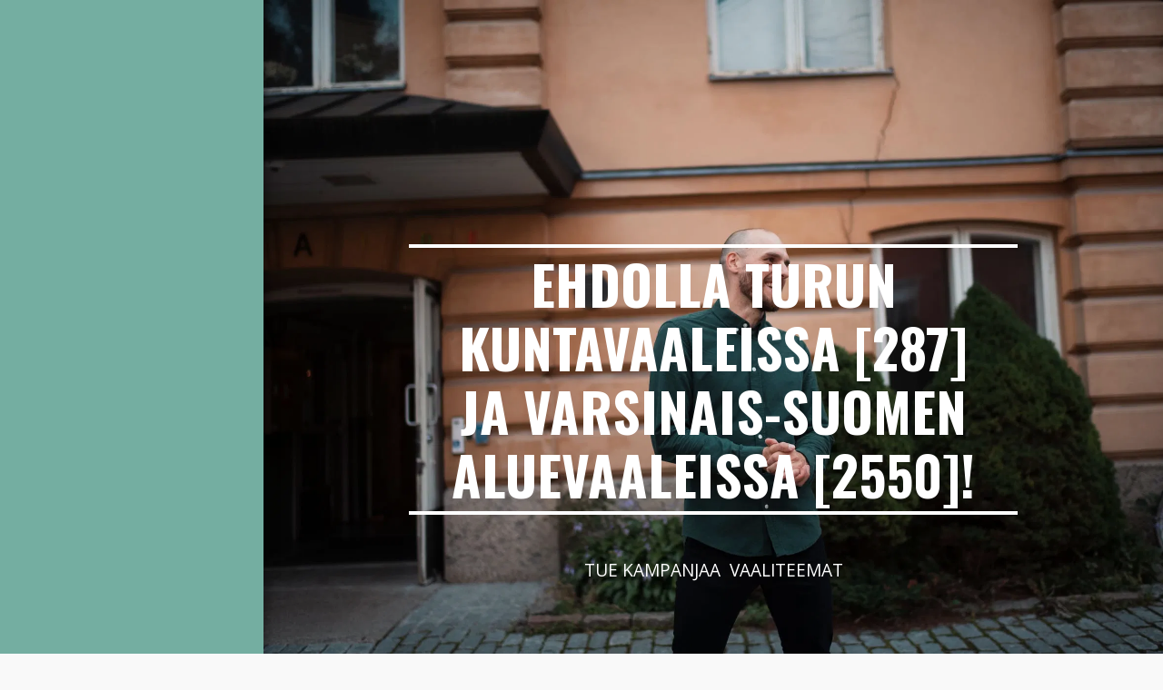

--- FILE ---
content_type: application/javascript; charset=UTF-8
request_url: https://cdn-cms-s-8-4.f-static.net/manager/translation_JS/website_jsTranslations.js?l=fi&a=1&v=y84124423258
body_size: 5559
content:
var translations = {"admin"		   : "Yll\u00e4pit\u00e4j\u00e4","sent"	  		   : "L\u00e4hetetty!","enterYourQuery" 	   : "Kirjoita kyselysi","loading"		   : "Ladataan...","closeEsc"		   : "Sulje (Esc)","previousLeftArrowKey"	   : "Edellinen (Vasen nuolin\u00e4pp\u00e4in)","NextRightArrowKey"	   : "Seuraava (oikea nuolin\u00e4pp\u00e4in)","of"		   	   : "jostakin","more"		   	   : "LIS\u00c4\u00c4","cart"		   	   :"Ostoskori","SearchResult"		   : "Hakutulos","ChooseTheAmountDonate"    : "Valitse lahjoitettava summa","blogReviewMessage"	   : "Kiitos! Kommenttisi julkaistaan, kun yll\u00e4pito on hyv\u00e4ksynyt sen.","productReviewMessage"	   : "Kiitos! Arvostelusi julkaistaan, kun yll\u00e4pit\u00e4j\u00e4 on hyv\u00e4ksynyt sen.","ConfirmMailingSubscrive"  : "Vahvista s\u00e4hk\u00f6postiosoitteesi tilauksen loppuun saattamiseksi","ReadMore": "Lue lis\u00e4\u00e4","subscribeTellAboutYou"  : "Kerro meille itsest\u00e4si","imageCouldNotLoaded"      : "<a href=\"%url%\">Kuvaa<\/a> ei voitu ladata.","searchInputValidation"    : "Anna kelvollinen hakukysely.","subscribed"               : "Tilattu","jqueryValidMsgRequire"    : "T\u00e4m\u00e4 kentt\u00e4 on pakollinen.","jqueryValidMsgRemote"     : "Korjaa t\u00e4m\u00e4 kentt\u00e4.","jqueryValidMsgEmail"      : "Anna kelvollinen s\u00e4hk\u00f6postiosoite.","jqueryValidMsgUrl"        : "Anna kelvollinen URL-osoite.","jqueryValidMsgDate"       : "Anna kelvollinen p\u00e4iv\u00e4m\u00e4\u00e4r\u00e4.","jqueryValidMsgDateISO"    : "Anna kelvollinen p\u00e4iv\u00e4m\u00e4\u00e4r\u00e4 (ISO).","jqueryValidMsgNumber"     : "Anna kelvollinen numero.","jqueryValidMsgDigits"     : "Sy\u00f6t\u00e4 vain numeroita.","jqueryValidMsgCreditcard" : "Anna kelvollinen luottokortin numero.","jqueryValidMsgEqualTo"    : "Sy\u00f6t\u00e4 sama arvo uudelleen.","jqueryValidMsgAccept"     : "Anna arvo, jolla on kelvollinen tiedostotunniste.","jqueryValidMsgMaxlength"  : "Kirjoita enint\u00e4\u00e4n {0} merkki\u00e4.","jqueryValidMsgMinlength"  : "Sy\u00f6t\u00e4 v\u00e4hint\u00e4\u00e4n {0} merkki\u00e4.","jqueryValidMsgRangelength":"Anna arvo, jonka pituus on {0}\u2013{1} merkki\u00e4.","jqueryValidMsgRange"	   : "Anna arvo v\u00e4lilt\u00e4 {0} ja {1}.","jqueryValidMsgMax"	   : "Anna arvo, joka on pienempi tai yht\u00e4 suuri kuin {0}.","jqueryValidMsgMin"	   : "Anna arvo, joka on suurempi tai yht\u00e4 suuri kuin {0}.","sending"		   : "L\u00e4hett\u00e4minen","pleaseEnterValidPhone": "Anna kelvollinen puhelinnumero (0\u20139, -, +, (), v\u00e4lily\u00f6nti, *).","firstName"		   : "Etunimi","lastName"		   : "Sukunimi","phone"			   : "Puhelin","emailAddress"		   : "S\u00e4hk\u00f6postiosoite","fileUpload"		   : "Tiedoston lataus","send"			   : "L\u00e4het\u00e4","search"		   : "Haku","productvalidatorPopover"  : "Pakollinen kentt\u00e4","SpecialRequest" 	   : "Erikoispyynt\u00f6","restaurantReservation"    : "Ravintolavaraus","ThankYouAuto"		   : "Tilaus suoritettu, kiitos tilauksestasi!","ThankYouManual"	   : "The order has not been completed yet. We will contact you soon","Ok"			   : "OK","OrderNumber"		   : "Tilausnumero","Date"			   : "P\u00e4iv\u00e4m\u00e4\u00e4r\u00e4","Hour"			   : "Tunnin","TableSize"		   : "P\u00f6yd\u00e4n koko","NoAvailableTime"	   : "Valitettavasti t\u00e4lle p\u00e4iv\u00e4m\u00e4\u00e4r\u00e4lle ei ole saatavilla aikoja. Kokeile toista p\u00e4iv\u00e4m\u00e4\u00e4r\u00e4\u00e4.","message"	           : "Viesti","ThankYou"	           : "Kiitos","error_title"	   	   : "Virhe","error_body"	   	   : "Hupsista, jokin meni pieleen","limitTickets"	   : "Raja:","tickets"	   : "Liput","registrationClosed"       : "Ilmoittautuminen on p\u00e4\u00e4ttynyt. Ota yhteytt\u00e4 saadaksesi lis\u00e4tietoja.","Sunday"		   : "sunnuntai","Monday"		   : "maanantai","Tuesday"		   : "tiistai","Wednesday"		   : "keskiviikko","Thursday"		   : "torstai","Friday"		   : "perjantai","Saturday"		   : "Lauantai","foodDeliverybootBoxTitle" : "Tilausikkuna","addToCart"                : "Lis\u00e4\u00e4 ostoskoriin","save"                	   : "Tallentaa","ThankYouAfterSubmmit" 	   : "Kiitos yhteydenotostasi. Olemme vastaanottaneet viestisi ja vastaamme sinulle pian.","country" 					: "Maa","productQuntityLimit" 		: "Tuotteen enimm\u00e4ism\u00e4\u00e4r\u00e4 on {{units_limitation}}  yksikk\u00f6\u00e4.","productQuntityLimitMin" 		: "Tuotteen v\u00e4himm\u00e4ism\u00e4\u00e4r\u00e4 on {{units_limitation}}  yksikk\u00f6\u00e4.","forumDeleteTopic" 		: "Aiheen poistaminen poistaa pysyv\u00e4sti my\u00f6s kaikki siihen liittyv\u00e4t vastaukset. Haluatko varmasti poistaa sen?","forumDeleteTopicTitle" 	: "Poista aihe","forumDeleteReply" 		: "Haluatko varmasti poistaa t\u00e4m\u00e4n vastauksen?","forumDeleteReplyTitle" 	: "Poista vastaus","forumNewTopic" 	: "Uusi aihe","forumCreateNewTopic" 	: "Luo uusi aihe","forumCountOfTotalPosts" 	: "L\u00e4het\u00e4 yhteens\u00e4 {{numbers_of_posts}}  viesti\u00e4","forumSearchPlaceholder" 	: "Hae aiheita, julkaisuja tai luokkia","forumLastReply" 	: "Viimeisin vastaus","follow" 	: "Seuraa","following" 	: "J\u00e4lkeen","forumReplies" 	: "Vastaukset","forumFrequentPosters" 	: "Usein kirjoittavat","chooseCategory" 	: "Valitse kategoria","linkCopiedToClipboard" 	: "Linkki kopioitu leikep\u00f6yd\u00e4lle","edit" 	: "Muokata","settings" 	: "Asetukset","created" 	: "Luotu","seeMore" 	: "N\u00e4yt\u00e4 lis\u00e4\u00e4","options" 	: "Vaihtoehdot","joined" 	: "Liittynyt","posted" 	: "L\u00e4hetetty","category" 	: "Kategoria","areYouSure": "Oletko varma?","yes" 	: "Kyll\u00e4","no" 	: "Ei","insertTopicTitle" 	: "Lis\u00e4\u00e4 aiheen otsikko","insertTopicMessage" 	: "Lis\u00e4\u00e4 viestin aihe","reply" 	: "Vastata","addReply" 	: "Lis\u00e4\u00e4 vastaus","address" 	: "Osoite:","city" 	: "Kaupunki:","state" 	: "Osavaltio:","zipCode" 	: "Postinumero:","instructions" 	: "Ohjeet:","country_v2" : "Maa:","chooseDate": "Valitse p\u00e4iv\u00e4m\u00e4\u00e4r\u00e4","chooseDateAndTime": "Valitse p\u00e4iv\u00e4m\u00e4\u00e4r\u00e4 ja aika","chooseTime": "Valitse aika","total" : "Kokonais:","reviewBad": "huono","reviewPoor": "huono","reviewRegular": "s\u00e4\u00e4nn\u00f6llinen","reviewGood": "hyv\u00e4","reviewGorgeous": "upea","popupButtonSelected": "Valitse","eCommerceSort": {"sortBy": "Lajittele","recommended": "Suositeltu","byHighPrice": "Hinta, korkeasta alhaiseen","byLowerPriceBy": "Hinta, alhaalta yl\u00f6s",},"globalContactEmail": {"fullName": "Koko nimi","description": "Kuvaus","subject": "Aihe","contactUs": "Ota yhteytt\u00e4","infoBox": "T\u00e4yt\u00e4 lomake tai l\u00e4het\u00e4 s\u00e4hk\u00f6postia suoraan osoitteeseen: {{email_address}}","thankYouMessage": "Kiitos yhteydenotostasi.","thankYouCloseBtn": "L\u00e4hell\u00e4"    },"editStructure": "Muokkaa rakennetta","editLogo": "Muokata","eventNumberOfTickets": "Valitse, kuinka monta lippua haluat ostaa.","magicBtn": {"editMagicContactButton": "Muokkaa yhteystietoa","editMagicShareButton": "Muokkaa Jaa","contactUs": {"title": "Yhteystiedot","submitBtn": "Ota yhteytt\u00e4","ThankYouAfterSubmmit": "Kiitos yhteydenotostasi. Olemme vastaanottaneet viestisi ja vastaamme sinulle pian.","fields": {"name": "Nimi","phone": "Puhelin","emailAddress": "S\u00e4hk\u00f6postiosoite","emailAddressValidationdMsg": "Anna kelvollinen s\u00e4hk\u00f6postiosoite.","message": "Viesti","requiredMsg": "T\u00e4m\u00e4 kentt\u00e4 on pakollinen.",}},"copyLink": {"success": "Linkki on kopioitu leikep\u00f6yd\u00e4lle.",},"ExternalLinksPreventor": {"title": "Vain julkaistu versio","previewExternalLinkMsg": "Yrit\u00e4t poistua verkkosivustosi esikatselutilasta ulkoiseen linkkiin. Julkaise verkkosivustosi ja yrit\u00e4 uudelleen verkkosivustosi URL-osoitteesta.",},"facebookMessenger": {"title": "Facebook",},"whatsApp": {"title": "WhatsApp",},"phone": {"title": "Puhelin",},"skype": {"title": "Skype",},"telegram": {"title": "S\u00e4hke",},"facebook": {"title": "Facebook",},"twitter": {"title": "Viserrys",},"pinterest": {"title": "Pinterest",},"gmail": {"title": "Gmail",},"linkedIn": {"title": "LinkedIn",},"tumblr": {"title": "Tumblr",},"emailApp": {"title": "S\u00e4hk\u00f6postisovellus",},"copyLink": {"title": "Kopioi linkki",},"microsoftTeams": {"title": "Microsoft Teams",}},"fillOutAtLeastOneField": "Sinun on t\u00e4ytett\u00e4v\u00e4 v\u00e4hint\u00e4\u00e4n yksi kentt\u00e4 ennen lomakkeen l\u00e4hett\u00e4mist\u00e4.","productCallToAction": {"fullName": "Koko nimi","description": "Kuvaus","subject": "Aihe","title": "Ota yhteytt\u00e4","infoBox": "T\u00e4yt\u00e4 alla oleva lomake, jos olet kiinnostunut t\u00e4st\u00e4 tuotteesta:","thankYouMessage": "Kiitos yhteydenotostasi.","thankYouCloseBtn": "L\u00e4hell\u00e4","phone": "Puhelin","productName": "Tuotteen nimi:"    },"flipClock": {"years"   : "Vuotta","months"  : "Kuukaudet","days"    : "P\u00e4iv\u00e4t","hours"   : "Tunnit","minutes" : "Minuutit","seconds" : "Sekuntia"    },"previewExternalLinkTitle": "Ulkoinen linkki","previewExternalLinkMsg": "Yrit\u00e4t poistua ohjauspaneelista ulkoiseen linkkiin {{externalLink}}  , joka on t\u00e4ss\u00e4 poistettu k\u00e4yt\u00f6st\u00e4. Saat sen toimimaan siirtym\u00e4ll\u00e4 koko n\u00e4yt\u00f6n esikatseluun.","returnPolicy": "Palautusk\u00e4yt\u00e4nt\u00f6","calendarHandler": {"days": {"sunday": "sunnuntai","monday": "maanantai","tuesday": "tiistai","wednesday": "keskiviikko","thursday": "torstai","friday": "perjantai","saturday": "Lauantai"        },"daysShort": {"sun": "Aurinko","mon": "Ma","tue": "Tiistai","wed": "keskiviikko","thu": "To","fri": "pe","sat": "La"        },"daysMin": {"su": "Aurinko","mo": "Ma","tu": "Tiistai","we": "keskiviikko","th": "To","fr": "pe","sa": "La"        },"months": {"january": "tammikuu","february": "helmikuu","march": "Maaliskuu","april": "huhtikuu","may": "Toukokuu","june": "kes\u00e4kuu","july": "hein\u00e4kuu","august": "elokuu","september": "syyskuu","october": "lokakuu","november": "marraskuu","december": "joulukuu"        },"monthsShort": {"jan": "tammikuu","feb": "helmikuu","mar": "Maaliskuu","apr": "huhtikuu","may": "Toukokuu","jun": "Kes\u00e4kuu","jul": "Hein\u00e4kuu","aug": "Elokuu","sep": "Syyskuu","oct": "Lokakuu","nov": "marraskuu","dec": "Joulukuu"        },"today": "T\u00e4n\u00e4\u00e4n","clear": "Tyhjenn\u00e4",},"enterYourEmail": "Anna s\u00e4hk\u00f6postiosoitteesi","subscribe": "Tilaa","backInStock": {"name": "Koko nimi","namePlaceHolder": "Anna koko nimesi","phone": "Puhelin","phonePlaceHolder": "Anna puhelinnumerosi","message": "T\u00e4m\u00e4 ominaisuus on k\u00e4ytett\u00e4viss\u00e4 vain verkkosivustosi julkaistussa versiossa.","title": "Varastossa uudelleen -pyynt\u00f6",},"layouts": "Asettelut","pages": "Sivut","remove": "Poistaa","print": "Painaa","download": "Lataa","suggestTextTool": {"apply": "Lis\u00e4t\u00e4","title": "Ehdotettu teksti","ai": {"generate": "Luo","noResults": "Pahoittelemme. Tulosten luomisessa n\u00e4ytt\u00e4\u00e4 olevan ongelma. Yrit\u00e4 uudelleen.","category": "Kategoria","business": "Verkkosivuston nimi","custom": "Mukautettu","contentType": "Sis\u00e4lt\u00f6tyyppi","categoryTT": "Anna yrityksesi kategoria, esim. Pelitapahtumat","businessTT": "Anna verkkosivustosi nimi","contentTypeTT": "Here, you may select the type of content you want to display to your users; for example, homepage titles and About text.","customTT": "T\u00e4h\u00e4n voit lis\u00e4t\u00e4 kuvauksen mukautetulle \"Tietoja\"-sivullesi.","categoryPH": "Autonvuokraus, tennisklubi...","customPH": "Tietoja MAGICPLAN-yrityksest\u00e4 -sivu...","showMore": "N\u00e4yt\u00e4 lis\u00e4\u00e4","about": "Tietoa meist\u00e4","titleOption": "Otsikot","shortAboutOption": "Lyhyt Tietoja-sivu","longAboutOption": "Pitk\u00e4 Tietoja-sivu","customOption": "Mukautettu","about": "Tietoja verkkosivustosta","aboutTT": "Kirjoita lyhyt kuvaus verkkosivustostasi","aboutPH": "Verkkoelektroniikkakauppa","focus": "Keskittyminen","focusTT": "Lis\u00e4\u00e4 tarkennuslause tai -sana saadaksesi tuloksia, jotka liittyv\u00e4t vain tiettyyn kentt\u00e4\u00e4n.","focusPH": "Miten aloittaa...","applied": "Lis\u00e4tty","required": "T\u00e4yt\u00e4 yksi kentist\u00e4 luodaksesi uutta sis\u00e4lt\u00f6\u00e4.","loadingMsg": "K\u00e4yt\u00e4mme edistyneit\u00e4 teko\u00e4lyalgoritmeja tekstisi luomiseen.<BR> T\u00e4m\u00e4 kest\u00e4\u00e4 yleens\u00e4 muutaman hetken.<BR> Kiitos k\u00e4rsiv\u00e4llisyydest\u00e4si!","onboarding": {"save": "Tallenna tiedot","title": "Anna lis\u00e4tietoja verkkosivustostasi","error": "Lis\u00e4\u00e4 sis\u00e4lt\u00f6\u00e4 verkkosivustostasi ja sen kategoriasta.",},"aiData": "AI Data","editAiData": "Edit AI Data","aiDataTT": "Manage your website information to help AI generate better content",},},"uploadFileLimitSize": "Tiedoston koko ylitt\u00e4\u00e4 {{mb_in_number}}  Mt:n rajan.","jqueryValidSpacesOnlyMsg": "Anna kelvollinen teksti, \u00e4l\u00e4k\u00e4 pelkk\u00e4\u00e4 v\u00e4lily\u00f6nti\u00e4","previewRemoveSectionTT": "Poista osio","activeOrderPopup": {"messageTitle": "T\u00e4m\u00e4 tuote on loppu varastosta.","messageBody": "Valitettavasti t\u00e4m\u00e4 tuote on t\u00e4ll\u00e4 hetkell\u00e4 loppu varastostamme. Tied\u00e4mme, ett\u00e4 tilanne on pettymys, mutta tervetuloa takaisin my\u00f6hemmin tai tutustu muihin vaihtoehtoihin myym\u00e4l\u00e4ss\u00e4mme. Kiitos kiinnostuksestasi!",},"seatMap": {"cart": "Ostoskori","emptyCart": "Ei viel\u00e4 lippuja","serviceFee": "Palvelumaksu","total": "Kokonais","checkoutBtn": "Kassalle","table": "Taulukko","row": "Rivi","seat": "Istuin",},"productSubscriptionError": "Valitse yksi tilaushinnoitteluvaihtoehdoista","reportAbusePopup": {"reportAbuseTitle": "Ilmoita v\u00e4\u00e4rink\u00e4yt\u00f6st\u00e4","reportAbuseExp": "Jos kohtaat sis\u00e4lt\u00f6\u00e4 tai k\u00e4yt\u00f6st\u00e4, jonka uskot rikkovan yhteis\u00f6normejamme, ilmoita siit\u00e4 meille t\u00e4ll\u00e4 lomakkeella.","reportType": "V\u00e4kivallan tyyppi","reportTypeSpam": "Roskaposti","reportTypeHarassment": "H\u00e4irint\u00e4","reportTypeInappropriateContent": "Sopimaton sis\u00e4lt\u00f6","reportTypeOther": "Muut","reportDetails": "Tiedot:","reportDetailsExp": "Kerrothan lis\u00e4\u00e4 tietoa v\u00e4\u00e4rink\u00e4yt\u00f6ksist\u00e4...","reporterEmailTXT": "S\u00e4hk\u00f6postiosoitteesi (valinnainen):","reporterSubmit": "L\u00e4het\u00e4 raportti","reporterThankYouTitle": "Kiitos raportistasi!","reporterThankYouExp": "Arvostamme, ett\u00e4 k\u00e4yt\u00e4t aikaa auttaaksesi meit\u00e4 yll\u00e4pit\u00e4m\u00e4\u00e4n turvallista ja vastaanottavaista yhteis\u00f6\u00e4. Tiimimme tarkistaa ilmoituksesi ja ryhtyy asianmukaisiin toimenpiteisiin.","reporterCloseBtn": "L\u00e4hell\u00e4",},"wizardPreviewDisabledPreviewButtons": "Kielen esikatselutila: Hallintapainikkeet ovat poissa k\u00e4yt\u00f6st\u00e4. Napsauta vaihtaaksesi takaisin oletuskieleen.","scheduleBooking": {"scheduleSessionDate": "Istunnon p\u00e4iv\u00e4m\u00e4\u00e4r\u00e4","scheduleTime": "Aika","scheduleRepeats": "Toistuu","scheduleStaff": "Henkil\u00f6kunta","scheduleSummary": "Aikatauluyhteenveto","durationPH": "Tunnin","durationPM": "Minuutit","durationPH2": "Tunnit","courseScheduleList": "Kurssiaikataulu","totalSessions": "Istuntojen kokonaism\u00e4\u00e4r\u00e4","noSessions": "Ei istuntoja","showFullList": "N\u00e4yt\u00e4 koko lista","duration": "Kesto",},"helloWithName": "Hei, {{name}}","orders": "Tilaukset","notifications": "Ilmoitukset",};